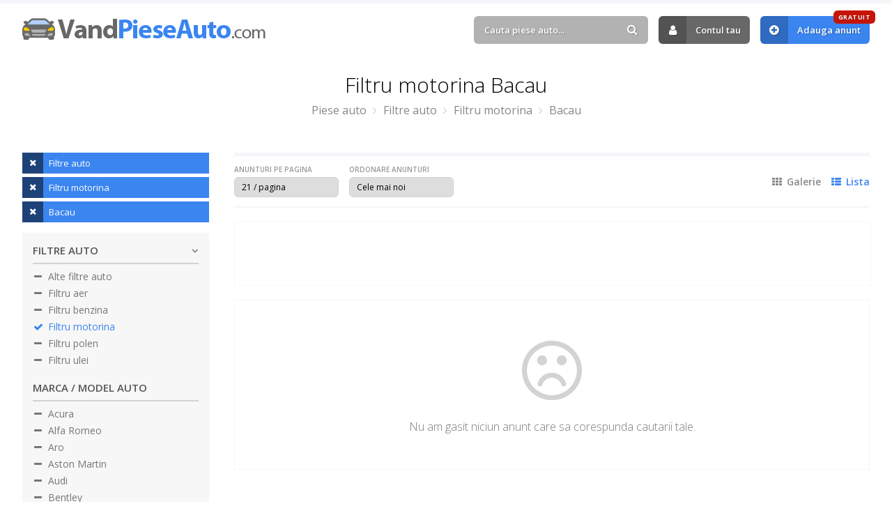

--- FILE ---
content_type: text/html; charset=UTF-8
request_url: https://www.vandpieseauto.com/c/filtru-motorina?judet=bacau
body_size: 5776
content:
<!DOCTYPE html>
<html lang="ro">
<head>

	<title>Filtru motorina · Bacau · 🚘 VandPieseAuto.com</title>
	<meta http-equiv="content-type" content="text/html; charset=utf-8" />
	<meta name="description" content="Anunturi piese auto Filtru motorina  din judetul Bacau pe portalul ✅ gratuit de anunturi piese auto VandPieseAuto.com" />
	<meta name="robots" content="index, follow" /> 
	<meta name="revisit-after" content="7 days" />
	<meta name="copyright" content="VandPieseAuto.com" />
	<meta name="author" content="Voitin.com Web Services" />
	<meta name="viewport" content="width=device-width, minimum-scale=1.0" />
		
	
		<link rel="canonical" href="https://www.vandpieseauto.com/c/filtru-motorina?judet=bacau" />

	<meta name="format-detection" content="telephone=no" />
	
	<link rel="alternate" type="application/rss+xml" title="VandPieseAuto.com RSS Anunturi" href="https://www.vandpieseauto.com/feed/" />
	
	<link href="https://www.vandpieseauto.com/images/favicon.ico" rel="shortcut icon" />
	 
	<link rel="preconnect" href="https://fonts.googleapis.com" />
	<link rel="preconnect" href="https://fonts.gstatic.com" crossorigin />
	<link href="https://fonts.googleapis.com/css2?family=Open+Sans:ital,wght@0,300;0,400;0,600;0,700;0,800;1,300;1,400;1,600;1,700;1,800&display=swap" rel="stylesheet" />

	<link href="https://www.vandpieseauto.com/css/style.css?v=2024" rel="stylesheet" type="text/css" />

	<script src="https://www.vandpieseauto.com/js/script.js"></script>
	
	<script src="https://apis.google.com/js/platform.js" async defer></script>
	<script>
		window.fbAsyncInit = function() { FB.init({ appId: '324814084277382', autoLogAppEvents: true, xfbml: true, version: 'v3.0' }); };
		(function(d, s, id){
			var js, fjs = d.getElementsByTagName(s)[0];
			if (d.getElementById(id)) {return;}
			js = d.createElement(s); js.id = id;
			js.src = "https://connect.facebook.net/en_US/sdk.js";
			fjs.parentNode.insertBefore(js, fjs);
		}(document, 'script', 'facebook-jssdk'));
	</script>
	
	<script async src="//pagead2.googlesyndication.com/pagead/js/adsbygoogle.js"></script>
	<script>
		 (adsbygoogle = window.adsbygoogle || []).push({
			  google_ad_client: "ca-pub-0775874241914554",
			  enable_page_level_ads: true
		 });
	</script>

	<script>
		!function(f,b,e,v,n,t,s)
		{if(f.fbq)return;n=f.fbq=function(){n.callMethod?
		n.callMethod.apply(n,arguments):n.queue.push(arguments)};
		if(!f._fbq)f._fbq=n;n.push=n;n.loaded=!0;n.version='2.0';
		n.queue=[];t=b.createElement(e);t.async=!0;
		t.src=v;s=b.getElementsByTagName(e)[0];
		s.parentNode.insertBefore(t,s)}(window, document,'script',
		'https://connect.facebook.net/en_US/fbevents.js');
		fbq('init', '369812103977101');
		fbq('track', 'PageView');
	</script>
	<noscript><img height="1" width="1" style="display:none" src="https://www.facebook.com/tr?id=369812103977101&ev=PageView&noscript=1" /></noscript>
	
	<!-- Google tag (gtag.js) -->
<script async src="https://www.googletagmanager.com/gtag/js?id=G-E9N90TFNZ9"></script>
<script>
  window.dataLayer = window.dataLayer || [];
  function gtag(){dataLayer.push(arguments);}
  gtag('js', new Date());

  gtag('config', 'G-E9N90TFNZ9');
</script>
	<script type="application/ld+json">
		{
			"@context": "https://schema.org",
			"@type": "Organization",
			"name": "VandPieseAuto",
			"alternateName": ["VandPieseAuto", "Vand Piese Auto", "vandpieseauto.com"],
			"url": "https://www.vandpieseauto.com",
			"logo": "https://www.vandpieseauto.com/images/logo.png",
			"contactPoint": {
				"@type": "ContactPoint",
				"email": "contact@vandpieseauto.com",
				"contactType": "customer service",
				"areaServed": "RO",
				"availableLanguage": "Romanian"
			},
			"sameAs": [
				"https://www.facebook.com/anunturiPieseAuto"
			]
		}
	</script>
	<script type="application/ld+json">
		{
			"@context": "https://schema.org/",
			"@type": "WebSite",
			"name": "VandPieseAuto",
			"url": "https://www.vandpieseauto.com/",
			"potentialAction": {
				"@type": "SearchAction",
				"target": "https://www.vandpieseauto.com/anunturi?k={search_term_string}",
				"query-input": "required name=search_term_string"
			}
		}
	</script>
	
</head>
<body > 

<div id="headerContainer">
	<div id="header" class="anim clearfix"> 
		<div class="inside clearfix"> 
			<a href="https://www.vandpieseauto.com/" id="logo" class="anim " title="Anunturi Piese Auto">
									Vand Piese Auto.com
							</a>
			<div id="userAccount">
				<div id="mobileUserContainer">
											<div id="cautareTop">
							<form action="https://www.vandpieseauto.com/anunturi">
								<div>
									<input type="text" placeholder="Cauta piese auto..." value="" id="autoComplete" class="text round anim" name="k" />
									<a href="#" class="submit round anim"><i class="fa fa-search"></i></a>
								</div>
							</form>
						</div>
																<a href="https://www.vandpieseauto.com/contul-tau" rel="nofollow" class="anim link round"><i class="fa fa-user"></i> Contul tau</a>
						<a href="https://www.vandpieseauto.com/adauga-anunt" class="anim link blue round" title="Adauga anunt"><i class="fa fa-plus-circle"></i> Adauga anunt <span class="round anim">GRATUIT</span></a>
									</div>
			</div>
			<a href="#" class="pullBtn pullUserAccount round anim" title="Meniu"><i class="fa fa-bars"></i></a>
		</div>
	</div>
</div> 

	<div class="inside noDesktop">
		<a href="https://www.curatare-injectoare.ro" target="_blank"><img src="https://www.vandpieseauto.com/images/injectoare.jpg?v=2" style="max-width: 100%; display: block; margin: 10px auto; width: 100%" /></a>
	</div>


<div id="continut">
	<div class="inside clearfix"> 

<h1 class="title">
			Filtru motorina						Bacau			</h1>
<div class="innerNav">
	<a href="https://www.vandpieseauto.com/" title="Piese auto" class="anim">Piese auto</a>
	<i class="fa fa-angle-right"></i>
		
					<a href="https://www.vandpieseauto.com/c/filtre-auto" title="filtre-auto" class="anim">Filtre auto</a>
							<i class="fa fa-angle-right"></i>
				<a href="https://www.vandpieseauto.com/c/filtru-motorina" title="filtru-motorina" class="anim">Filtru motorina</a>
							
				
					<i class="fa fa-angle-right"></i>			<a href="https://www.vandpieseauto.com/c/filtru-motorina?judet=bacau" class="anim">Bacau</a>
							
	</div>
  
<div class="categorii clearfix">
	<div id="cautareForm" class="clearfix">
		<div id="cautareFormContainer">
			<div class="filtreSelectate">
																	<a href="https://www.vandpieseauto.com/anunturi?judet=bacau" class="anim"><i class="fa fa-times"></i> Filtre auto</a>
													<a href="https://www.vandpieseauto.com/c/filtre-auto?judet=bacau" class="anim"><i class="fa fa-times"></i> Filtru motorina</a>
																	<a href="https://www.vandpieseauto.com/c/filtru-motorina" class="anim"><i class="fa fa-times"></i> Bacau</a>
												</div>
			<div class="filtre">
									<div class="filtru">
													<h5>Filtre auto <i class="fa fa-angle-down"></i></h5>
							<ul class="filtruOptiuni">
																		<li>
											<a href="https://www.vandpieseauto.com/c/alte-filtre-auto?judet=bacau" title="Alte filtre auto" class="anim ">
												<i class="fa fa-minus"></i>
												<span>Alte filtre auto</span>
											</a>
										</li>
																		<li>
											<a href="https://www.vandpieseauto.com/c/filtru-aer?judet=bacau" title="Filtru aer" class="anim ">
												<i class="fa fa-minus"></i>
												<span>Filtru aer</span>
											</a>
										</li>
																		<li>
											<a href="https://www.vandpieseauto.com/c/filtru-benzina?judet=bacau" title="Filtru benzina" class="anim ">
												<i class="fa fa-minus"></i>
												<span>Filtru benzina</span>
											</a>
										</li>
																		<li>
											<a href="https://www.vandpieseauto.com/c/filtru-motorina?judet=bacau" title="Filtru motorina" class="anim active">
												<i class="fa fa-check"></i>
												<span>Filtru motorina</span>
											</a>
										</li>
																		<li>
											<a href="https://www.vandpieseauto.com/c/filtru-polen?judet=bacau" title="Filtru polen" class="anim ">
												<i class="fa fa-minus"></i>
												<span>Filtru polen</span>
											</a>
										</li>
																		<li>
											<a href="https://www.vandpieseauto.com/c/filtru-ulei?judet=bacau" title="Filtru ulei" class="anim ">
												<i class="fa fa-minus"></i>
												<span>Filtru ulei</span>
											</a>
										</li>
															</ul>
											</div>
								
				<div class="filtru"> 
											<h5>Marca / model auto</h5>
						<ul class="filtruOptiuni anim wDropDown">
																<li>
										<a href="https://www.vandpieseauto.com/c/filtru-motorina/acura?judet=bacau" title="Acura" class="anim">
											<i class="fa fa-minus"></i>
											<span>Acura</span>
										</a>
									</li>
																<li>
										<a href="https://www.vandpieseauto.com/c/filtru-motorina/alfa-romeo?judet=bacau" title="Alfa Romeo" class="anim">
											<i class="fa fa-minus"></i>
											<span>Alfa Romeo</span>
										</a>
									</li>
																<li>
										<a href="https://www.vandpieseauto.com/c/filtru-motorina/aro?judet=bacau" title="Aro" class="anim">
											<i class="fa fa-minus"></i>
											<span>Aro</span>
										</a>
									</li>
																<li>
										<a href="https://www.vandpieseauto.com/c/filtru-motorina/aston-martin?judet=bacau" title="Aston Martin" class="anim">
											<i class="fa fa-minus"></i>
											<span>Aston Martin</span>
										</a>
									</li>
																<li>
										<a href="https://www.vandpieseauto.com/c/filtru-motorina/audi?judet=bacau" title="Audi" class="anim">
											<i class="fa fa-minus"></i>
											<span>Audi</span>
										</a>
									</li>
																<li>
										<a href="https://www.vandpieseauto.com/c/filtru-motorina/bentley?judet=bacau" title="Bentley" class="anim">
											<i class="fa fa-minus"></i>
											<span>Bentley</span>
										</a>
									</li>
																<li>
										<a href="https://www.vandpieseauto.com/c/filtru-motorina/bmw?judet=bacau" title="BMW" class="anim">
											<i class="fa fa-minus"></i>
											<span>BMW</span>
										</a>
									</li>
																<li>
										<a href="https://www.vandpieseauto.com/c/filtru-motorina/bugatti?judet=bacau" title="Bugatti" class="anim">
											<i class="fa fa-minus"></i>
											<span>Bugatti</span>
										</a>
									</li>
																<li>
										<a href="https://www.vandpieseauto.com/c/filtru-motorina/buick?judet=bacau" title="Buick" class="anim">
											<i class="fa fa-minus"></i>
											<span>Buick</span>
										</a>
									</li>
																<li>
										<a href="https://www.vandpieseauto.com/c/filtru-motorina/cadillac?judet=bacau" title="Cadillac" class="anim">
											<i class="fa fa-minus"></i>
											<span>Cadillac</span>
										</a>
									</li>
																<li>
										<a href="https://www.vandpieseauto.com/c/filtru-motorina/chevrolet?judet=bacau" title="Chevrolet" class="anim">
											<i class="fa fa-minus"></i>
											<span>Chevrolet</span>
										</a>
									</li>
																<li>
										<a href="https://www.vandpieseauto.com/c/filtru-motorina/chrysler?judet=bacau" title="Chrysler" class="anim">
											<i class="fa fa-minus"></i>
											<span>Chrysler</span>
										</a>
									</li>
																<li>
										<a href="https://www.vandpieseauto.com/c/filtru-motorina/citroen?judet=bacau" title="Citroen" class="anim">
											<i class="fa fa-minus"></i>
											<span>Citroen</span>
										</a>
									</li>
																<li>
										<a href="https://www.vandpieseauto.com/c/filtru-motorina/dacia?judet=bacau" title="Dacia" class="anim">
											<i class="fa fa-minus"></i>
											<span>Dacia</span>
										</a>
									</li>
																<li>
										<a href="https://www.vandpieseauto.com/c/filtru-motorina/daewoo?judet=bacau" title="Daewoo" class="anim">
											<i class="fa fa-minus"></i>
											<span>Daewoo</span>
										</a>
									</li>
																<li>
										<a href="https://www.vandpieseauto.com/c/filtru-motorina/daihatsu?judet=bacau" title="Daihatsu" class="anim">
											<i class="fa fa-minus"></i>
											<span>Daihatsu</span>
										</a>
									</li>
																<li>
										<a href="https://www.vandpieseauto.com/c/filtru-motorina/dodge?judet=bacau" title="Dodge" class="anim">
											<i class="fa fa-minus"></i>
											<span>Dodge</span>
										</a>
									</li>
																<li>
										<a href="https://www.vandpieseauto.com/c/filtru-motorina/ferrari?judet=bacau" title="Ferrari" class="anim">
											<i class="fa fa-minus"></i>
											<span>Ferrari</span>
										</a>
									</li>
																<li>
										<a href="https://www.vandpieseauto.com/c/filtru-motorina/fiat?judet=bacau" title="Fiat" class="anim">
											<i class="fa fa-minus"></i>
											<span>Fiat</span>
										</a>
									</li>
																<li>
										<a href="https://www.vandpieseauto.com/c/filtru-motorina/ford?judet=bacau" title="Ford" class="anim">
											<i class="fa fa-minus"></i>
											<span>Ford</span>
										</a>
									</li>
																<li>
										<a href="https://www.vandpieseauto.com/c/filtru-motorina/gmc?judet=bacau" title="GMC" class="anim">
											<i class="fa fa-minus"></i>
											<span>GMC</span>
										</a>
									</li>
																<li>
										<a href="https://www.vandpieseauto.com/c/filtru-motorina/honda?judet=bacau" title="Honda" class="anim">
											<i class="fa fa-minus"></i>
											<span>Honda</span>
										</a>
									</li>
																<li>
										<a href="https://www.vandpieseauto.com/c/filtru-motorina/hummer?judet=bacau" title="Hummer" class="anim">
											<i class="fa fa-minus"></i>
											<span>Hummer</span>
										</a>
									</li>
																<li>
										<a href="https://www.vandpieseauto.com/c/filtru-motorina/hyundai?judet=bacau" title="Hyundai" class="anim">
											<i class="fa fa-minus"></i>
											<span>Hyundai</span>
										</a>
									</li>
																<li>
										<a href="https://www.vandpieseauto.com/c/filtru-motorina/infiniti?judet=bacau" title="Infiniti" class="anim">
											<i class="fa fa-minus"></i>
											<span>Infiniti</span>
										</a>
									</li>
																<li>
										<a href="https://www.vandpieseauto.com/c/filtru-motorina/isuzu?judet=bacau" title="Isuzu" class="anim">
											<i class="fa fa-minus"></i>
											<span>Isuzu</span>
										</a>
									</li>
																<li>
										<a href="https://www.vandpieseauto.com/c/filtru-motorina/iveco?judet=bacau" title="Iveco" class="anim">
											<i class="fa fa-minus"></i>
											<span>Iveco</span>
										</a>
									</li>
																<li>
										<a href="https://www.vandpieseauto.com/c/filtru-motorina/jaguar?judet=bacau" title="Jaguar" class="anim">
											<i class="fa fa-minus"></i>
											<span>Jaguar</span>
										</a>
									</li>
																<li>
										<a href="https://www.vandpieseauto.com/c/filtru-motorina/jeep?judet=bacau" title="Jeep" class="anim">
											<i class="fa fa-minus"></i>
											<span>Jeep</span>
										</a>
									</li>
																<li>
										<a href="https://www.vandpieseauto.com/c/filtru-motorina/kia?judet=bacau" title="Kia" class="anim">
											<i class="fa fa-minus"></i>
											<span>Kia</span>
										</a>
									</li>
																<li>
										<a href="https://www.vandpieseauto.com/c/filtru-motorina/lada?judet=bacau" title="Lada" class="anim">
											<i class="fa fa-minus"></i>
											<span>Lada</span>
										</a>
									</li>
																<li>
										<a href="https://www.vandpieseauto.com/c/filtru-motorina/lamborghini?judet=bacau" title="Lamborghini" class="anim">
											<i class="fa fa-minus"></i>
											<span>Lamborghini</span>
										</a>
									</li>
																<li>
										<a href="https://www.vandpieseauto.com/c/filtru-motorina/lancia?judet=bacau" title="Lancia" class="anim">
											<i class="fa fa-minus"></i>
											<span>Lancia</span>
										</a>
									</li>
																<li>
										<a href="https://www.vandpieseauto.com/c/filtru-motorina/land-rover?judet=bacau" title="Land Rover" class="anim">
											<i class="fa fa-minus"></i>
											<span>Land Rover</span>
										</a>
									</li>
																<li>
										<a href="https://www.vandpieseauto.com/c/filtru-motorina/lexus?judet=bacau" title="Lexus" class="anim">
											<i class="fa fa-minus"></i>
											<span>Lexus</span>
										</a>
									</li>
																<li>
										<a href="https://www.vandpieseauto.com/c/filtru-motorina/lincoln?judet=bacau" title="Lincoln" class="anim">
											<i class="fa fa-minus"></i>
											<span>Lincoln</span>
										</a>
									</li>
																<li>
										<a href="https://www.vandpieseauto.com/c/filtru-motorina/lotus?judet=bacau" title="Lotus" class="anim">
											<i class="fa fa-minus"></i>
											<span>Lotus</span>
										</a>
									</li>
																<li>
										<a href="https://www.vandpieseauto.com/c/filtru-motorina/maserati?judet=bacau" title="Maserati" class="anim">
											<i class="fa fa-minus"></i>
											<span>Maserati</span>
										</a>
									</li>
																<li>
										<a href="https://www.vandpieseauto.com/c/filtru-motorina/maybach?judet=bacau" title="Maybach" class="anim">
											<i class="fa fa-minus"></i>
											<span>Maybach</span>
										</a>
									</li>
																<li>
										<a href="https://www.vandpieseauto.com/c/filtru-motorina/mazda?judet=bacau" title="Mazda" class="anim">
											<i class="fa fa-minus"></i>
											<span>Mazda</span>
										</a>
									</li>
																<li>
										<a href="https://www.vandpieseauto.com/c/filtru-motorina/mercedes-benz?judet=bacau" title="Mercedes-Benz" class="anim">
											<i class="fa fa-minus"></i>
											<span>Mercedes-Benz</span>
										</a>
									</li>
																<li>
										<a href="https://www.vandpieseauto.com/c/filtru-motorina/mercury?judet=bacau" title="Mercury" class="anim">
											<i class="fa fa-minus"></i>
											<span>Mercury</span>
										</a>
									</li>
																<li>
										<a href="https://www.vandpieseauto.com/c/filtru-motorina/mg?judet=bacau" title="MG" class="anim">
											<i class="fa fa-minus"></i>
											<span>MG</span>
										</a>
									</li>
																<li>
										<a href="https://www.vandpieseauto.com/c/filtru-motorina/microcar?judet=bacau" title="Microcar" class="anim">
											<i class="fa fa-minus"></i>
											<span>Microcar</span>
										</a>
									</li>
																<li>
										<a href="https://www.vandpieseauto.com/c/filtru-motorina/mini?judet=bacau" title="Mini" class="anim">
											<i class="fa fa-minus"></i>
											<span>Mini</span>
										</a>
									</li>
																<li>
										<a href="https://www.vandpieseauto.com/c/filtru-motorina/mitsubishi?judet=bacau" title="Mitsubishi" class="anim">
											<i class="fa fa-minus"></i>
											<span>Mitsubishi</span>
										</a>
									</li>
																<li>
										<a href="https://www.vandpieseauto.com/c/filtru-motorina/nissan?judet=bacau" title="Nissan" class="anim">
											<i class="fa fa-minus"></i>
											<span>Nissan</span>
										</a>
									</li>
																<li>
										<a href="https://www.vandpieseauto.com/c/filtru-motorina/oldsmobile?judet=bacau" title="Oldsmobile" class="anim">
											<i class="fa fa-minus"></i>
											<span>Oldsmobile</span>
										</a>
									</li>
																<li>
										<a href="https://www.vandpieseauto.com/c/filtru-motorina/oltcit?judet=bacau" title="Oltcit" class="anim">
											<i class="fa fa-minus"></i>
											<span>Oltcit</span>
										</a>
									</li>
																<li>
										<a href="https://www.vandpieseauto.com/c/filtru-motorina/opel?judet=bacau" title="Opel" class="anim">
											<i class="fa fa-minus"></i>
											<span>Opel</span>
										</a>
									</li>
																<li>
										<a href="https://www.vandpieseauto.com/c/filtru-motorina/peugeot?judet=bacau" title="Peugeot" class="anim">
											<i class="fa fa-minus"></i>
											<span>Peugeot</span>
										</a>
									</li>
																<li>
										<a href="https://www.vandpieseauto.com/c/filtru-motorina/pontiac?judet=bacau" title="Pontiac" class="anim">
											<i class="fa fa-minus"></i>
											<span>Pontiac</span>
										</a>
									</li>
																<li>
										<a href="https://www.vandpieseauto.com/c/filtru-motorina/porsche?judet=bacau" title="Porsche" class="anim">
											<i class="fa fa-minus"></i>
											<span>Porsche</span>
										</a>
									</li>
																<li>
										<a href="https://www.vandpieseauto.com/c/filtru-motorina/proton?judet=bacau" title="Proton" class="anim">
											<i class="fa fa-minus"></i>
											<span>Proton</span>
										</a>
									</li>
																<li>
										<a href="https://www.vandpieseauto.com/c/filtru-motorina/rayton-fissore?judet=bacau" title="Rayton Fissore" class="anim">
											<i class="fa fa-minus"></i>
											<span>Rayton Fissore</span>
										</a>
									</li>
																<li>
										<a href="https://www.vandpieseauto.com/c/filtru-motorina/renault?judet=bacau" title="Renault" class="anim">
											<i class="fa fa-minus"></i>
											<span>Renault</span>
										</a>
									</li>
																<li>
										<a href="https://www.vandpieseauto.com/c/filtru-motorina/rolls-royce?judet=bacau" title="Rolls-Royce" class="anim">
											<i class="fa fa-minus"></i>
											<span>Rolls-Royce</span>
										</a>
									</li>
																<li>
										<a href="https://www.vandpieseauto.com/c/filtru-motorina/rover?judet=bacau" title="Rover" class="anim">
											<i class="fa fa-minus"></i>
											<span>Rover</span>
										</a>
									</li>
																<li>
										<a href="https://www.vandpieseauto.com/c/filtru-motorina/saab?judet=bacau" title="Saab" class="anim">
											<i class="fa fa-minus"></i>
											<span>Saab</span>
										</a>
									</li>
																<li>
										<a href="https://www.vandpieseauto.com/c/filtru-motorina/seat?judet=bacau" title="Seat" class="anim">
											<i class="fa fa-minus"></i>
											<span>Seat</span>
										</a>
									</li>
																<li>
										<a href="https://www.vandpieseauto.com/c/filtru-motorina/skoda?judet=bacau" title="Skoda" class="anim">
											<i class="fa fa-minus"></i>
											<span>Skoda</span>
										</a>
									</li>
																<li>
										<a href="https://www.vandpieseauto.com/c/filtru-motorina/smart?judet=bacau" title="Smart" class="anim">
											<i class="fa fa-minus"></i>
											<span>Smart</span>
										</a>
									</li>
																<li>
										<a href="https://www.vandpieseauto.com/c/filtru-motorina/ssangyong?judet=bacau" title="SsangYong" class="anim">
											<i class="fa fa-minus"></i>
											<span>SsangYong</span>
										</a>
									</li>
																<li>
										<a href="https://www.vandpieseauto.com/c/filtru-motorina/subaru?judet=bacau" title="Subaru" class="anim">
											<i class="fa fa-minus"></i>
											<span>Subaru</span>
										</a>
									</li>
																<li>
										<a href="https://www.vandpieseauto.com/c/filtru-motorina/suzuki?judet=bacau" title="Suzuki" class="anim">
											<i class="fa fa-minus"></i>
											<span>Suzuki</span>
										</a>
									</li>
																<li>
										<a href="https://www.vandpieseauto.com/c/filtru-motorina/syrena?judet=bacau" title="Syrena" class="anim">
											<i class="fa fa-minus"></i>
											<span>Syrena</span>
										</a>
									</li>
																<li>
										<a href="https://www.vandpieseauto.com/c/filtru-motorina/tesla?judet=bacau" title="Tesla" class="anim">
											<i class="fa fa-minus"></i>
											<span>Tesla</span>
										</a>
									</li>
																<li>
										<a href="https://www.vandpieseauto.com/c/filtru-motorina/toyota?judet=bacau" title="Toyota" class="anim">
											<i class="fa fa-minus"></i>
											<span>Toyota</span>
										</a>
									</li>
																<li>
										<a href="https://www.vandpieseauto.com/c/filtru-motorina/trabant?judet=bacau" title="Trabant" class="anim">
											<i class="fa fa-minus"></i>
											<span>Trabant</span>
										</a>
									</li>
																<li>
										<a href="https://www.vandpieseauto.com/c/filtru-motorina/triumph?judet=bacau" title="Triumph" class="anim">
											<i class="fa fa-minus"></i>
											<span>Triumph</span>
										</a>
									</li>
																<li>
										<a href="https://www.vandpieseauto.com/c/filtru-motorina/volkswagen?judet=bacau" title="Volkswagen" class="anim">
											<i class="fa fa-minus"></i>
											<span>Volkswagen</span>
										</a>
									</li>
																<li>
										<a href="https://www.vandpieseauto.com/c/filtru-motorina/volvo?judet=bacau" title="Volvo" class="anim">
											<i class="fa fa-minus"></i>
											<span>Volvo</span>
										</a>
									</li>
													</ul>
						<a href="#" class="showAll anim round">Toate marcile auto <i class="fa fa-plus-circle"></i></a>									</div>
				
				<div class="filtru">
											<h5>Bacau <i class="fa fa-angle-down"></i></h5>
						<ul class="filtruOptiuni anim wDropDown">
																<li>
										<a href="https://www.vandpieseauto.com/c/filtru-motorina?judet=bacau&localitate=agas" title="Agas" class="anim ">
											<i class="fa fa-minus"></i>
											<span>Agas</span>
										</a>
									</li>
																<li>
										<a href="https://www.vandpieseauto.com/c/filtru-motorina?judet=bacau&localitate=ardeoani" title="Ardeoani" class="anim ">
											<i class="fa fa-minus"></i>
											<span>Ardeoani</span>
										</a>
									</li>
																<li>
										<a href="https://www.vandpieseauto.com/c/filtru-motorina?judet=bacau&localitate=asau" title="Asau" class="anim ">
											<i class="fa fa-minus"></i>
											<span>Asau</span>
										</a>
									</li>
																<li>
										<a href="https://www.vandpieseauto.com/c/filtru-motorina?judet=bacau&localitate=bacau" title="Bacau" class="anim ">
											<i class="fa fa-minus"></i>
											<span>Bacau</span>
										</a>
									</li>
																<li>
										<a href="https://www.vandpieseauto.com/c/filtru-motorina?judet=bacau&localitate=balcani" title="Balcani" class="anim ">
											<i class="fa fa-minus"></i>
											<span>Balcani</span>
										</a>
									</li>
																<li>
										<a href="https://www.vandpieseauto.com/c/filtru-motorina?judet=bacau&localitate=barsanesti" title="Barsanesti" class="anim ">
											<i class="fa fa-minus"></i>
											<span>Barsanesti</span>
										</a>
									</li>
																<li>
										<a href="https://www.vandpieseauto.com/c/filtru-motorina?judet=bacau&localitate=beresti-bistrita" title="Beresti-Bistrita" class="anim ">
											<i class="fa fa-minus"></i>
											<span>Beresti-Bistrita</span>
										</a>
									</li>
																<li>
										<a href="https://www.vandpieseauto.com/c/filtru-motorina?judet=bacau&localitate=beresti-tazlau" title="Beresti-Tazlau" class="anim ">
											<i class="fa fa-minus"></i>
											<span>Beresti-Tazlau</span>
										</a>
									</li>
																<li>
										<a href="https://www.vandpieseauto.com/c/filtru-motorina?judet=bacau&localitate=berzunti" title="Berzunti" class="anim ">
											<i class="fa fa-minus"></i>
											<span>Berzunti</span>
										</a>
									</li>
																<li>
										<a href="https://www.vandpieseauto.com/c/filtru-motorina?judet=bacau&localitate=blagesti" title="Blagesti" class="anim ">
											<i class="fa fa-minus"></i>
											<span>Blagesti</span>
										</a>
									</li>
																<li>
										<a href="https://www.vandpieseauto.com/c/filtru-motorina?judet=bacau&localitate=bogdanesti" title="Bogdanesti" class="anim ">
											<i class="fa fa-minus"></i>
											<span>Bogdanesti</span>
										</a>
									</li>
																<li>
										<a href="https://www.vandpieseauto.com/c/filtru-motorina?judet=bacau&localitate=brusturoasa" title="Brusturoasa" class="anim ">
											<i class="fa fa-minus"></i>
											<span>Brusturoasa</span>
										</a>
									</li>
																<li>
										<a href="https://www.vandpieseauto.com/c/filtru-motorina?judet=bacau&localitate=buciumi" title="Buciumi" class="anim ">
											<i class="fa fa-minus"></i>
											<span>Buciumi</span>
										</a>
									</li>
																<li>
										<a href="https://www.vandpieseauto.com/c/filtru-motorina?judet=bacau&localitate=buhoci" title="Buhoci" class="anim ">
											<i class="fa fa-minus"></i>
											<span>Buhoci</span>
										</a>
									</li>
																<li>
										<a href="https://www.vandpieseauto.com/c/filtru-motorina?judet=bacau&localitate=buhusi" title="Buhusi" class="anim ">
											<i class="fa fa-minus"></i>
											<span>Buhusi</span>
										</a>
									</li>
																<li>
										<a href="https://www.vandpieseauto.com/c/filtru-motorina?judet=bacau&localitate=caiuti" title="Caiuti" class="anim ">
											<i class="fa fa-minus"></i>
											<span>Caiuti</span>
										</a>
									</li>
																<li>
										<a href="https://www.vandpieseauto.com/c/filtru-motorina?judet=bacau&localitate=casin" title="Casin" class="anim ">
											<i class="fa fa-minus"></i>
											<span>Casin</span>
										</a>
									</li>
																<li>
										<a href="https://www.vandpieseauto.com/c/filtru-motorina?judet=bacau&localitate=cleja" title="Cleja" class="anim ">
											<i class="fa fa-minus"></i>
											<span>Cleja</span>
										</a>
									</li>
																<li>
										<a href="https://www.vandpieseauto.com/c/filtru-motorina?judet=bacau&localitate=colonesti" title="Colonesti" class="anim ">
											<i class="fa fa-minus"></i>
											<span>Colonesti</span>
										</a>
									</li>
																<li>
										<a href="https://www.vandpieseauto.com/c/filtru-motorina?judet=bacau&localitate=comanesti" title="Comanesti" class="anim ">
											<i class="fa fa-minus"></i>
											<span>Comanesti</span>
										</a>
									</li>
																<li>
										<a href="https://www.vandpieseauto.com/c/filtru-motorina?judet=bacau&localitate=corbasca" title="Corbasca" class="anim ">
											<i class="fa fa-minus"></i>
											<span>Corbasca</span>
										</a>
									</li>
																<li>
										<a href="https://www.vandpieseauto.com/c/filtru-motorina?judet=bacau&localitate=cotofanesti" title="Cotofanesti" class="anim ">
											<i class="fa fa-minus"></i>
											<span>Cotofanesti</span>
										</a>
									</li>
																<li>
										<a href="https://www.vandpieseauto.com/c/filtru-motorina?judet=bacau&localitate=damienesti" title="Damienesti" class="anim ">
											<i class="fa fa-minus"></i>
											<span>Damienesti</span>
										</a>
									</li>
																<li>
										<a href="https://www.vandpieseauto.com/c/filtru-motorina?judet=bacau&localitate=darmanesti" title="Darmanesti" class="anim ">
											<i class="fa fa-minus"></i>
											<span>Darmanesti</span>
										</a>
									</li>
																<li>
										<a href="https://www.vandpieseauto.com/c/filtru-motorina?judet=bacau&localitate=dealu-morii" title="Dealu Morii" class="anim ">
											<i class="fa fa-minus"></i>
											<span>Dealu Morii</span>
										</a>
									</li>
																<li>
										<a href="https://www.vandpieseauto.com/c/filtru-motorina?judet=bacau&localitate=dofteana" title="Dofteana" class="anim ">
											<i class="fa fa-minus"></i>
											<span>Dofteana</span>
										</a>
									</li>
																<li>
										<a href="https://www.vandpieseauto.com/c/filtru-motorina?judet=bacau&localitate=faraoani" title="Faraoani" class="anim ">
											<i class="fa fa-minus"></i>
											<span>Faraoani</span>
										</a>
									</li>
																<li>
										<a href="https://www.vandpieseauto.com/c/filtru-motorina?judet=bacau&localitate=filipeni" title="Filipeni" class="anim ">
											<i class="fa fa-minus"></i>
											<span>Filipeni</span>
										</a>
									</li>
																<li>
										<a href="https://www.vandpieseauto.com/c/filtru-motorina?judet=bacau&localitate=filipesti" title="Filipesti" class="anim ">
											<i class="fa fa-minus"></i>
											<span>Filipesti</span>
										</a>
									</li>
																<li>
										<a href="https://www.vandpieseauto.com/c/filtru-motorina?judet=bacau&localitate=gaiceana" title="Gaiceana" class="anim ">
											<i class="fa fa-minus"></i>
											<span>Gaiceana</span>
										</a>
									</li>
																<li>
										<a href="https://www.vandpieseauto.com/c/filtru-motorina?judet=bacau&localitate=garleni" title="Garleni" class="anim ">
											<i class="fa fa-minus"></i>
											<span>Garleni</span>
										</a>
									</li>
																<li>
										<a href="https://www.vandpieseauto.com/c/filtru-motorina?judet=bacau&localitate=ghimes-faget" title="Ghimes-Faget" class="anim ">
											<i class="fa fa-minus"></i>
											<span>Ghimes-Faget</span>
										</a>
									</li>
																<li>
										<a href="https://www.vandpieseauto.com/c/filtru-motorina?judet=bacau&localitate=gioseni" title="Gioseni" class="anim ">
											<i class="fa fa-minus"></i>
											<span>Gioseni</span>
										</a>
									</li>
																<li>
										<a href="https://www.vandpieseauto.com/c/filtru-motorina?judet=bacau&localitate=glavanesti" title="Glavanesti" class="anim ">
											<i class="fa fa-minus"></i>
											<span>Glavanesti</span>
										</a>
									</li>
																<li>
										<a href="https://www.vandpieseauto.com/c/filtru-motorina?judet=bacau&localitate=gura-vaii" title="Gura Vaii" class="anim ">
											<i class="fa fa-minus"></i>
											<span>Gura Vaii</span>
										</a>
									</li>
																<li>
										<a href="https://www.vandpieseauto.com/c/filtru-motorina?judet=bacau&localitate=helegiu" title="Helegiu" class="anim ">
											<i class="fa fa-minus"></i>
											<span>Helegiu</span>
										</a>
									</li>
																<li>
										<a href="https://www.vandpieseauto.com/c/filtru-motorina?judet=bacau&localitate=hemeius" title="Hemeius" class="anim ">
											<i class="fa fa-minus"></i>
											<span>Hemeius</span>
										</a>
									</li>
																<li>
										<a href="https://www.vandpieseauto.com/c/filtru-motorina?judet=bacau&localitate=horgesti" title="Horgesti" class="anim ">
											<i class="fa fa-minus"></i>
											<span>Horgesti</span>
										</a>
									</li>
																<li>
										<a href="https://www.vandpieseauto.com/c/filtru-motorina?judet=bacau&localitate=huruiesti" title="Huruiesti" class="anim ">
											<i class="fa fa-minus"></i>
											<span>Huruiesti</span>
										</a>
									</li>
																<li>
										<a href="https://www.vandpieseauto.com/c/filtru-motorina?judet=bacau&localitate=itesti" title="Itesti" class="anim ">
											<i class="fa fa-minus"></i>
											<span>Itesti</span>
										</a>
									</li>
																<li>
										<a href="https://www.vandpieseauto.com/c/filtru-motorina?judet=bacau&localitate=izvoru-berheciului" title="Izvoru Berheciului" class="anim ">
											<i class="fa fa-minus"></i>
											<span>Izvoru Berheciului</span>
										</a>
									</li>
																<li>
										<a href="https://www.vandpieseauto.com/c/filtru-motorina?judet=bacau&localitate=letea-veche" title="Letea Veche" class="anim ">
											<i class="fa fa-minus"></i>
											<span>Letea Veche</span>
										</a>
									</li>
																<li>
										<a href="https://www.vandpieseauto.com/c/filtru-motorina?judet=bacau&localitate=lipova" title="Lipova" class="anim ">
											<i class="fa fa-minus"></i>
											<span>Lipova</span>
										</a>
									</li>
																<li>
										<a href="https://www.vandpieseauto.com/c/filtru-motorina?judet=bacau&localitate=livezi" title="Livezi" class="anim ">
											<i class="fa fa-minus"></i>
											<span>Livezi</span>
										</a>
									</li>
																<li>
										<a href="https://www.vandpieseauto.com/c/filtru-motorina?judet=bacau&localitate=luizi-calugara" title="Luizi-Calugara" class="anim ">
											<i class="fa fa-minus"></i>
											<span>Luizi-Calugara</span>
										</a>
									</li>
																<li>
										<a href="https://www.vandpieseauto.com/c/filtru-motorina?judet=bacau&localitate=magiresti" title="Magiresti" class="anim ">
											<i class="fa fa-minus"></i>
											<span>Magiresti</span>
										</a>
									</li>
																<li>
										<a href="https://www.vandpieseauto.com/c/filtru-motorina?judet=bacau&localitate=magura" title="Magura" class="anim ">
											<i class="fa fa-minus"></i>
											<span>Magura</span>
										</a>
									</li>
																<li>
										<a href="https://www.vandpieseauto.com/c/filtru-motorina?judet=bacau&localitate=manastirea-casin" title="Manastirea Casin" class="anim ">
											<i class="fa fa-minus"></i>
											<span>Manastirea Casin</span>
										</a>
									</li>
																<li>
										<a href="https://www.vandpieseauto.com/c/filtru-motorina?judet=bacau&localitate=margineni" title="Margineni" class="anim ">
											<i class="fa fa-minus"></i>
											<span>Margineni</span>
										</a>
									</li>
																<li>
										<a href="https://www.vandpieseauto.com/c/filtru-motorina?judet=bacau&localitate=moinesti" title="Moinesti" class="anim ">
											<i class="fa fa-minus"></i>
											<span>Moinesti</span>
										</a>
									</li>
																<li>
										<a href="https://www.vandpieseauto.com/c/filtru-motorina?judet=bacau&localitate=motoseni" title="Motoseni" class="anim ">
											<i class="fa fa-minus"></i>
											<span>Motoseni</span>
										</a>
									</li>
																<li>
										<a href="https://www.vandpieseauto.com/c/filtru-motorina?judet=bacau&localitate=negri" title="Negri" class="anim ">
											<i class="fa fa-minus"></i>
											<span>Negri</span>
										</a>
									</li>
																<li>
										<a href="https://www.vandpieseauto.com/c/filtru-motorina?judet=bacau&localitate=nicolae-balcesu" title="Nicolae Balcesu" class="anim ">
											<i class="fa fa-minus"></i>
											<span>Nicolae Balcesu</span>
										</a>
									</li>
																<li>
										<a href="https://www.vandpieseauto.com/c/filtru-motorina?judet=bacau&localitate=odobest" title="Odobest" class="anim ">
											<i class="fa fa-minus"></i>
											<span>Odobest</span>
										</a>
									</li>
																<li>
										<a href="https://www.vandpieseauto.com/c/filtru-motorina?judet=bacau&localitate=oituz" title="Oituz" class="anim ">
											<i class="fa fa-minus"></i>
											<span>Oituz</span>
										</a>
									</li>
																<li>
										<a href="https://www.vandpieseauto.com/c/filtru-motorina?judet=bacau&localitate=oncesti" title="Oncesti" class="anim ">
											<i class="fa fa-minus"></i>
											<span>Oncesti</span>
										</a>
									</li>
																<li>
										<a href="https://www.vandpieseauto.com/c/filtru-motorina?judet=bacau&localitate=onesti" title="Onesti" class="anim ">
											<i class="fa fa-minus"></i>
											<span>Onesti</span>
										</a>
									</li>
																<li>
										<a href="https://www.vandpieseauto.com/c/filtru-motorina?judet=bacau&localitate=orbeni" title="Orbeni" class="anim ">
											<i class="fa fa-minus"></i>
											<span>Orbeni</span>
										</a>
									</li>
																<li>
										<a href="https://www.vandpieseauto.com/c/filtru-motorina?judet=bacau&localitate=palanca" title="Palanca" class="anim ">
											<i class="fa fa-minus"></i>
											<span>Palanca</span>
										</a>
									</li>
																<li>
										<a href="https://www.vandpieseauto.com/c/filtru-motorina?judet=bacau&localitate=pancesti" title="Pancesti" class="anim ">
											<i class="fa fa-minus"></i>
											<span>Pancesti</span>
										</a>
									</li>
																<li>
										<a href="https://www.vandpieseauto.com/c/filtru-motorina?judet=bacau&localitate=parava" title="Parava" class="anim ">
											<i class="fa fa-minus"></i>
											<span>Parava</span>
										</a>
									</li>
																<li>
										<a href="https://www.vandpieseauto.com/c/filtru-motorina?judet=bacau&localitate=pargaresti" title="Pargaresti" class="anim ">
											<i class="fa fa-minus"></i>
											<span>Pargaresti</span>
										</a>
									</li>
																<li>
										<a href="https://www.vandpieseauto.com/c/filtru-motorina?judet=bacau&localitate=parincea" title="Parincea" class="anim ">
											<i class="fa fa-minus"></i>
											<span>Parincea</span>
										</a>
									</li>
																<li>
										<a href="https://www.vandpieseauto.com/c/filtru-motorina?judet=bacau&localitate=parjol" title="Parjol" class="anim ">
											<i class="fa fa-minus"></i>
											<span>Parjol</span>
										</a>
									</li>
																<li>
										<a href="https://www.vandpieseauto.com/c/filtru-motorina?judet=bacau&localitate=plopana" title="Plopana" class="anim ">
											<i class="fa fa-minus"></i>
											<span>Plopana</span>
										</a>
									</li>
																<li>
										<a href="https://www.vandpieseauto.com/c/filtru-motorina?judet=bacau&localitate=podu-turcului" title="Podu Turcului" class="anim ">
											<i class="fa fa-minus"></i>
											<span>Podu Turcului</span>
										</a>
									</li>
																<li>
										<a href="https://www.vandpieseauto.com/c/filtru-motorina?judet=bacau&localitate=poduri" title="Poduri" class="anim ">
											<i class="fa fa-minus"></i>
											<span>Poduri</span>
										</a>
									</li>
																<li>
										<a href="https://www.vandpieseauto.com/c/filtru-motorina?judet=bacau&localitate=prajesti-" title="Prajesti " class="anim ">
											<i class="fa fa-minus"></i>
											<span>Prajesti </span>
										</a>
									</li>
																<li>
										<a href="https://www.vandpieseauto.com/c/filtru-motorina?judet=bacau&localitate=racaciuni" title="Racaciuni" class="anim ">
											<i class="fa fa-minus"></i>
											<span>Racaciuni</span>
										</a>
									</li>
																<li>
										<a href="https://www.vandpieseauto.com/c/filtru-motorina?judet=bacau&localitate=rachitoasa" title="Rachitoasa" class="anim ">
											<i class="fa fa-minus"></i>
											<span>Rachitoasa</span>
										</a>
									</li>
																<li>
										<a href="https://www.vandpieseauto.com/c/filtru-motorina?judet=bacau&localitate=racova" title="Racova" class="anim ">
											<i class="fa fa-minus"></i>
											<span>Racova</span>
										</a>
									</li>
																<li>
										<a href="https://www.vandpieseauto.com/c/filtru-motorina?judet=bacau&localitate=rosiori" title="Rosiori" class="anim ">
											<i class="fa fa-minus"></i>
											<span>Rosiori</span>
										</a>
									</li>
																<li>
										<a href="https://www.vandpieseauto.com/c/filtru-motorina?judet=bacau&localitate=sanduleni" title="Sanduleni" class="anim ">
											<i class="fa fa-minus"></i>
											<span>Sanduleni</span>
										</a>
									</li>
																<li>
										<a href="https://www.vandpieseauto.com/c/filtru-motorina?judet=bacau&localitate=sarata" title="Sarata" class="anim ">
											<i class="fa fa-minus"></i>
											<span>Sarata</span>
										</a>
									</li>
																<li>
										<a href="https://www.vandpieseauto.com/c/filtru-motorina?judet=bacau&localitate=sascut" title="Sascut" class="anim ">
											<i class="fa fa-minus"></i>
											<span>Sascut</span>
										</a>
									</li>
																<li>
										<a href="https://www.vandpieseauto.com/c/filtru-motorina?judet=bacau&localitate=saucesti" title="Saucesti" class="anim ">
											<i class="fa fa-minus"></i>
											<span>Saucesti</span>
										</a>
									</li>
																<li>
										<a href="https://www.vandpieseauto.com/c/filtru-motorina?judet=bacau&localitate=scorteni" title="Scorteni" class="anim ">
											<i class="fa fa-minus"></i>
											<span>Scorteni</span>
										</a>
									</li>
																<li>
										<a href="https://www.vandpieseauto.com/c/filtru-motorina?judet=bacau&localitate=secuieni" title="Secuieni" class="anim ">
											<i class="fa fa-minus"></i>
											<span>Secuieni</span>
										</a>
									</li>
																<li>
										<a href="https://www.vandpieseauto.com/c/filtru-motorina?judet=bacau&localitate=slanic-moldova" title="Slanic-Moldova" class="anim ">
											<i class="fa fa-minus"></i>
											<span>Slanic-Moldova</span>
										</a>
									</li>
																<li>
										<a href="https://www.vandpieseauto.com/c/filtru-motorina?judet=bacau&localitate=solont" title="Solont" class="anim ">
											<i class="fa fa-minus"></i>
											<span>Solont</span>
										</a>
									</li>
																<li>
										<a href="https://www.vandpieseauto.com/c/filtru-motorina?judet=bacau&localitate=stanisesti" title="Stanisesti" class="anim ">
											<i class="fa fa-minus"></i>
											<span>Stanisesti</span>
										</a>
									</li>
																<li>
										<a href="https://www.vandpieseauto.com/c/filtru-motorina?judet=bacau&localitate=stefan-cel-mare" title="Stefan cel Mare" class="anim ">
											<i class="fa fa-minus"></i>
											<span>Stefan cel Mare</span>
										</a>
									</li>
																<li>
										<a href="https://www.vandpieseauto.com/c/filtru-motorina?judet=bacau&localitate=strugari" title="Strugari" class="anim ">
											<i class="fa fa-minus"></i>
											<span>Strugari</span>
										</a>
									</li>
																<li>
										<a href="https://www.vandpieseauto.com/c/filtru-motorina?judet=bacau&localitate=tamasi" title="Tamasi" class="anim ">
											<i class="fa fa-minus"></i>
											<span>Tamasi</span>
										</a>
									</li>
																<li>
										<a href="https://www.vandpieseauto.com/c/filtru-motorina?judet=bacau&localitate=targu-trotus" title="Targu Trotus" class="anim ">
											<i class="fa fa-minus"></i>
											<span>Targu Trotus</span>
										</a>
									</li>
																<li>
										<a href="https://www.vandpieseauto.com/c/filtru-motorina?judet=bacau&localitate=targu-ocna" title="Targu-Ocna" class="anim ">
											<i class="fa fa-minus"></i>
											<span>Targu-Ocna</span>
										</a>
									</li>
																<li>
										<a href="https://www.vandpieseauto.com/c/filtru-motorina?judet=bacau&localitate=tatarasti" title="Tatarasti" class="anim ">
											<i class="fa fa-minus"></i>
											<span>Tatarasti</span>
										</a>
									</li>
																<li>
										<a href="https://www.vandpieseauto.com/c/filtru-motorina?judet=bacau&localitate=traian" title="Traian" class="anim ">
											<i class="fa fa-minus"></i>
											<span>Traian</span>
										</a>
									</li>
																<li>
										<a href="https://www.vandpieseauto.com/c/filtru-motorina?judet=bacau&localitate=ungureni" title="Ungureni" class="anim ">
											<i class="fa fa-minus"></i>
											<span>Ungureni</span>
										</a>
									</li>
																<li>
										<a href="https://www.vandpieseauto.com/c/filtru-motorina?judet=bacau&localitate=urechesti" title="Urechesti" class="anim ">
											<i class="fa fa-minus"></i>
											<span>Urechesti</span>
										</a>
									</li>
																<li>
										<a href="https://www.vandpieseauto.com/c/filtru-motorina?judet=bacau&localitate=valea-seaca" title="Valea Seaca" class="anim ">
											<i class="fa fa-minus"></i>
											<span>Valea Seaca</span>
										</a>
									</li>
																<li>
										<a href="https://www.vandpieseauto.com/c/filtru-motorina?judet=bacau&localitate=vultureni" title="Vultureni" class="anim ">
											<i class="fa fa-minus"></i>
											<span>Vultureni</span>
										</a>
									</li>
																<li>
										<a href="https://www.vandpieseauto.com/c/filtru-motorina?judet=bacau&localitate=zemes" title="Zemes" class="anim ">
											<i class="fa fa-minus"></i>
											<span>Zemes</span>
										</a>
									</li>
													</ul>
						<a href="#" class="showAll anim round">Toate localitatile <i class="fa fa-plus-circle"></i></a>					 
				</div>
				
				<div class="reclamaAnunturi noBot box">
					<script async src="//pagead2.googlesyndication.com/pagead/js/adsbygoogle.js"></script>
					<ins class="adsbygoogle" style="display:block" data-ad-client="ca-pub-0775874241914554" data-ad-slot="8402103559" data-ad-format="rectangle"></ins>
					<script>(adsbygoogle = window.adsbygoogle || []).push({});</script>
				</div>
				
							</div>
		</div>
	</div>
	<a href="#" class="pullBtn pullCautareForm round anim"><i class="fa fa-filter"></i> FILTREAZA ANUNTURILE</a>
	<div class="rightCategorie">
		<div id="ordonareAnunturi" class="clearfix">
			<div class="line">
				<span>Anunturi pe pagina</span>
								<select class="wLiveAction round" data-action="schimbaPaginarea">
					<option value="21" selected>21 / pagina</option>
					<option value="42" >42 / pagina</option>
					<option value="63" >63 / pagina</option>
					<option value="84" >84 / pagina</option>
				</select>
			</div>
			<div class="line">
				<span>Ordonare anunturi</span>
								<select class="wLiveAction round" data-action="schimbaOrdonarea">
					<option value="0" selected>Cele mai noi</option>
					<option value="1" >Cele mai vechi</option>
					<option value="4" >Cele mai populare</option>
					<option value="2" >Pret ▲</option>
					<option value="3" >Pret ▼</option>
				</select>
			</div>
			<div class="line listAdsStyle">
				<div data-nr="0" class="viewForm anim active"><i class="fa fa-th-list"></i> Lista</div>
				<div data-nr="1" class="viewForm anim "><i class="fa fa-th"></i> Galerie</div>
			</div>
		</div>

		<div class="reclamaAnunturi long">
			<script async src="//pagead2.googlesyndication.com/pagead/js/adsbygoogle.js"></script>
			<ins class="adsbygoogle" style="display:block" data-ad-client="ca-pub-0775874241914554" data-ad-slot="2649947954" data-ad-format="horizontal"></ins>
			<script>(adsbygoogle = window.adsbygoogle || []).push({});</script>
		</div>

					<div class="notFound"><i class="fa fa-frown-o"></i> Nu am gasit niciun anunt care sa corespunda cautarii tale.</div>
			</div>
</div>
 
	<div class="sectiuneText">
		<p>Cele mai variate oferte de <b>filtru motorina</b> din
					judetul Bacau									. <b>Anunturi filtru motorina</b> pentru masina ta. Ia legatura chiar acum cu vanzatorii si comanda piesele dorite din portalul nostru de anunturi gratuite. Cele mai bune si ieftine filtru motorina din Romania.</p>
	</div> 

	</div>
</div>


<div id="footer">
	<div class="inside clearfix">
		<a href="https://www.vandpieseauto.com/termeni-si-conditii" class="anim " title="Termeni si conditii">Termeni si conditii</a>
		<i class="fa fa-circle"></i>
		<a href="https://www.vandpieseauto.com/politica-de-confidentialitate" class="anim " title="Politica de confidentialitate">Politica de confidentialitate</a>
		<i class="fa fa-circle"></i>
		<a href="https://www.vandpieseauto.com/politica-de-cookies" class="anim " title="Politica de cookies">Politica de cookies</a>
		<i class="fa fa-circle"></i>
		<a href="https://www.vandpieseauto.com/contact" class="anim " title="Contact">Contact</a>
		<i class="fa fa-circle"></i>
		<a href="https://www.vandpieseauto.com/blog" class="anim " title="Blog">Blog</a>
	</div>
</div>
<div id="copyright">
	<div class="inside">
		&copy; 2011 - 2026 <b>Vand Piese Auto</b>.
		- Aplicatie GRATUITA pentru <a href="https://www.punctepenalizare.com" target="_blank" title="Puncte Penalizare">Puncte Penalizare Auto</a> sau <a href="https://www.punctepenalizare.ro" target="_blank" title="Puncte Penalizare Moldova">Puncte Penalizare Moldova</a>
		<a href="https://www.voitin.com" target="_blank" class="logoVoitin" title="Voitin.com">Voitin.com Web Services</a>
	</div>
</div>

<div id="cookie" class="adPage">
	<div class="inside"> 
		VandPieseAuto.com foloseste cookie-uri si prin navigarea pe acest site iti exprimi acordul asupra folosirii cookie-urilor (<a href="https://www.vandpieseauto.com/politica-de-cookies" rel="nofollow">mai multe informatii</a>)
		<a href="#" class="anim" title="Inchide" id="closeCookie"><i class="fa fa-times"></i></a>
	</div>
</div>

</body>
</html>

--- FILE ---
content_type: text/html; charset=utf-8
request_url: https://www.google.com/recaptcha/api2/aframe
body_size: 267
content:
<!DOCTYPE HTML><html><head><meta http-equiv="content-type" content="text/html; charset=UTF-8"></head><body><script nonce="vbSwuFn4RknPqJvrhc-CXg">/** Anti-fraud and anti-abuse applications only. See google.com/recaptcha */ try{var clients={'sodar':'https://pagead2.googlesyndication.com/pagead/sodar?'};window.addEventListener("message",function(a){try{if(a.source===window.parent){var b=JSON.parse(a.data);var c=clients[b['id']];if(c){var d=document.createElement('img');d.src=c+b['params']+'&rc='+(localStorage.getItem("rc::a")?sessionStorage.getItem("rc::b"):"");window.document.body.appendChild(d);sessionStorage.setItem("rc::e",parseInt(sessionStorage.getItem("rc::e")||0)+1);localStorage.setItem("rc::h",'1768043355509');}}}catch(b){}});window.parent.postMessage("_grecaptcha_ready", "*");}catch(b){}</script></body></html>